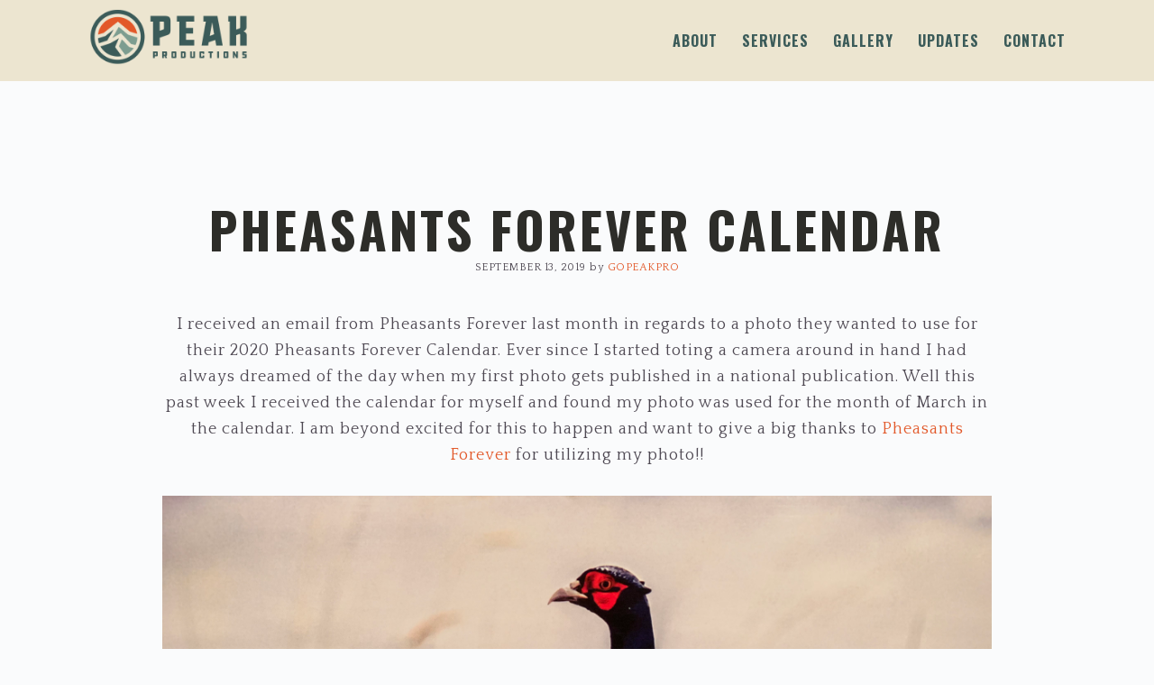

--- FILE ---
content_type: text/html; charset=UTF-8
request_url: https://www.gopeakpro.com/2019/09/13/pheasants-forever-calendar/
body_size: 12851
content:
<!DOCTYPE html>
<html lang="en-US">
<head >
<meta charset="UTF-8" />
<meta name="description" content="Pheasants Forever uses Peak Productions photo for the month of March in 2020 Calendar." />
<meta name="keywords" content="tanner Cherney, peak productions, peak productions llc, tanner Cherney peak productions, pheasants forever, pheasants forever calendar, upland game, wildlife photography, North Dakota outdoors, travel blogger, outdoors, adventure photographer" />
		<meta name="robots" content="noodp,noydir" />
		<meta name="viewport" content="width=device-width, initial-scale=1" />
<title>Pheasants Forever uses Peak Productions photo for the month of March in 2020 Calendar.</title>
<meta name='robots' content='max-image-preview:large' />
<link rel='dns-prefetch' href='//fonts.googleapis.com' />
<link rel='dns-prefetch' href='//maxcdn.bootstrapcdn.com' />
<link rel="alternate" type="application/rss+xml" title="Peak Productions LLC &raquo; Feed" href="https://www.gopeakpro.com/feed/" />
<link rel="alternate" type="application/rss+xml" title="Peak Productions LLC &raquo; Comments Feed" href="https://www.gopeakpro.com/comments/feed/" />
<link rel="alternate" title="oEmbed (JSON)" type="application/json+oembed" href="https://www.gopeakpro.com/wp-json/oembed/1.0/embed?url=https%3A%2F%2Fwww.gopeakpro.com%2F2019%2F09%2F13%2Fpheasants-forever-calendar%2F" />
<link rel="alternate" title="oEmbed (XML)" type="text/xml+oembed" href="https://www.gopeakpro.com/wp-json/oembed/1.0/embed?url=https%3A%2F%2Fwww.gopeakpro.com%2F2019%2F09%2F13%2Fpheasants-forever-calendar%2F&#038;format=xml" />
<link rel="canonical" href="https://www.gopeakpro.com/2019/09/13/pheasants-forever-calendar/" />
<style id='wp-img-auto-sizes-contain-inline-css' type='text/css'>
img:is([sizes=auto i],[sizes^="auto," i]){contain-intrinsic-size:3000px 1500px}
/*# sourceURL=wp-img-auto-sizes-contain-inline-css */
</style>
<link rel='stylesheet' id='imagely-beckstead-css' href='https://www.gopeakpro.com/wp-content/themes/imagely-beckstead/style.css?ver=1.0.8' type='text/css' media='all' />
<style id='imagely-beckstead-inline-css' type='text/css'>

			.front-page-3 {background: url("http://www.gopeakpro.com/wp-content/uploads/2019/04/gopeakpro-grandcanyon-home.jpg") no-repeat scroll center; background-size: cover;}
			.front-page-3 .widget {border: none;}
			.front-page-5 {background: url("https://www.gopeakpro.com/wp-content/themes/imagely-beckstead/images/front-page-5.jpg") no-repeat scroll center; background-size: cover; }
			.front-page-7 {background: url("https://www.gopeakpro.com/wp-content/themes/imagely-beckstead/images/front-page-7.jpg") no-repeat scroll center; background-size: cover; }
			.front-page-9 {background: url("https://www.gopeakpro.com/wp-content/themes/imagely-beckstead/images/front-page-9.jpg") no-repeat scroll center; background-size: cover; }
		.site-header {background-color:  #ece5d0; border-bottom: none; }
		@media screen and (min-width:1024px) {
			.nav-primary {background-color:  #ece5d0;}
		}
		.nav-primary .genesis-nav-menu a {color:  #3b5b59;}
		.nav-primary .genesis-nav-menu a:hover, 
		.nav-primary .genesis-nav-menu a:active {color:  #e25829;}
		@media screen and (min-width:1024px) {
			.genesis-nav-menu .sub-menu {background-color:  #3e5d58;}
			.genesis-nav-menu .sub-menu a {border-color: #3e5d58;}
			.genesis-nav-menu > li > ul::before {border-bottom-color: #3e5d58;}
		}
		.nav-primary .genesis-nav-menu .sub-menu a,
		.site-header.transparent .nav-primary .genesis-nav-menu .sub-menu a {color:  #ffffff;}
		.nav-primary .genesis-nav-menu .sub-menu a:hover, 
		.nav-primary .genesis-nav-menu .sub-menu a:active,
		.site-header.transparent .nav-primary .genesis-nav-menu .sub-menu a:hover,
		.site-header.transparent .nav-primary .genesis-nav-menu .sub-menu a:active {color:  #e25829;}
		@media only screen and (max-width: 1024px) {
			.site-header,
			.site-header.transparent,
			.nav-primary,
			.nav-primary .genesis-nav-menu .sub-menu,
			.nav-primary .responsive-menu, 
			.nav-primary .responsive-menu .sub-menu {background-color:  #ece5d0;}
		}
		@media only screen and (max-width: 1024px) {
			.nav-primary .genesis-nav-menu a,
			.nav-primary .genesis-nav-menu .sub-menu a,
			.nav-primary .responsive-men a,
			.nav-primary .current-menu-item > a
			.site-header.transparent .nav-primary .genesis-nav-menu a,
			.site-header.transparent .nav-primary .genesis-nav-menu .sub-menu a,
			.site-header.transparent .responsive-menu a,
			.site-header.transparent .responsive-menu .sub-menu a,
			.responsive-menu-icon::before,
			.nav-primary .responsive-menu .menu-item-has-children::before {color:  #3b5b59;}
		}
		a,
		.author-box a,
		.archive-description a,
		.sidebar a {color:  #e25829;}
		a:hover, 
		a:focus,
		.author-box a:hover,
		.author-box a:focus,
		.archive-description a:hover,
		.archive-description a:focus,
		.sidebar a:hover,
		.sidebar a:focus {color:  #3b5b59;}
		.footer-widgets, 
		.site-footer {background-color:  #3e5d58;}
		button,
		input[type="button"],
		input[type="reset"],
		input[type="submit"],
		.button,
		.content .widget .textwidget a.button,
		.entry-content a.button,
		.entry-content a.more-link,
		.footer-widgets button,
		.footer-widgets input[type="button"],
		.footer-widgets input[type="reset"],
		.footer-widgets input[type="submit"],
		.footer-widgets .button,
		.footer-widgets .entry-content a.more-link,
		.content .front-page-1 .widget a.button,
		.content .front-page-1 .widget .textwidget a.button,
		.front-page-1 button,
		.front-page-1 input[type="button"],
		.front-page-1 input[type="reset"],
		.front-page-1 input[type="submit"],
		.front-page-1 .entry-content a.button,
		.front-page-1 .entry-content a.more-link,
		.nav-primary li.highlight > a,
		.archive-pagination li a:hover,
		.archive-pagination li a:focus,
		.front-page .content .fa {background-color:  #e25829;}
		button:hover,
		button:focus,
		input:hover[type="button"],
		input:focus[type="button"],
		input:hover[type="reset"],
		input:focus[type="reset"],
		input:hover[type="submit"],
		input:focus[type="submit"],
		.button:hover,
		.button:focus,
		.content .widget .textwidget a.button:hover,
		.content .widget .textwidget a.button:focus,
		.entry-content a.button:hover,
		.entry-content a.button:focus,
		.entry-content a.more-link:hover,
		.entry-content a.more-link:focus,
		.footer-widgets button:hover,
		.footer-widgets button:focus,
		.footer-widgets input:hover[type="button"],
		.footer-widgets input:focus[type="button"],
		.footer-widgets input:hover[type="reset"],
		.footer-widgets input:focus[type="reset"],
		.footer-widgets input:hover[type="submit"],
		.footer-widgets input:focus[type="submit"],
		.footer-widgets .button:hover,
		.footer-widgets .button:focus,
		.footer-widgets .entry-content a.more-link:hover,
		.footer-widgets .entry-content a.more-link:focus,
		.content .front-page-1 .widget a.button:hover,
		.content .front-page-1 .widget a.button:focus,
		.content .front-page-1 .widget .textwidget a.button:hover,
		.content .front-page-1 .widget .textwidget a.button:focus,
		.front-page-1 button:hover,
		.front-page-1 button:focus,
		.front-page-1 input:hover[type="button"],
		.front-page-1 input:focus[type="button"],
		.front-page-1 input:hover[type="reset"],
		.front-page-1 input:focus[type="reset"],
		.front-page-1 input:hover[type="submit"],
		.front-page-1 input:focus[type="submit"],
		.front-page-1 .entry-content a.button:hover,
		.front-page-1 .entry-content a.button:focus,
		.front-page-1 .entry-content a.more-link:hover,
		.front-page-1 .entry-content a.more-link:focus,
		.nav-primary li.highlight > a:hover,
		.nav-primary li.highlight > a:focus,
		.archive-pagination li a,
		.archive-pagination .active a {background-color:  #e2420d;}
/*# sourceURL=imagely-beckstead-inline-css */
</style>
<link rel='stylesheet' id='fontawesome_v4_shim_style-css' href='https://www.gopeakpro.com/wp-content/plugins/nextgen-gallery/static/FontAwesome/css/v4-shims.min.css?ver=6.9' type='text/css' media='all' />
<link rel='stylesheet' id='fontawesome-css' href='https://www.gopeakpro.com/wp-content/plugins/nextgen-gallery/static/FontAwesome/css/all.min.css?ver=6.9' type='text/css' media='all' />
<style id='wp-emoji-styles-inline-css' type='text/css'>

	img.wp-smiley, img.emoji {
		display: inline !important;
		border: none !important;
		box-shadow: none !important;
		height: 1em !important;
		width: 1em !important;
		margin: 0 0.07em !important;
		vertical-align: -0.1em !important;
		background: none !important;
		padding: 0 !important;
	}
/*# sourceURL=wp-emoji-styles-inline-css */
</style>
<style id='wp-block-library-inline-css' type='text/css'>
:root{--wp-block-synced-color:#7a00df;--wp-block-synced-color--rgb:122,0,223;--wp-bound-block-color:var(--wp-block-synced-color);--wp-editor-canvas-background:#ddd;--wp-admin-theme-color:#007cba;--wp-admin-theme-color--rgb:0,124,186;--wp-admin-theme-color-darker-10:#006ba1;--wp-admin-theme-color-darker-10--rgb:0,107,160.5;--wp-admin-theme-color-darker-20:#005a87;--wp-admin-theme-color-darker-20--rgb:0,90,135;--wp-admin-border-width-focus:2px}@media (min-resolution:192dpi){:root{--wp-admin-border-width-focus:1.5px}}.wp-element-button{cursor:pointer}:root .has-very-light-gray-background-color{background-color:#eee}:root .has-very-dark-gray-background-color{background-color:#313131}:root .has-very-light-gray-color{color:#eee}:root .has-very-dark-gray-color{color:#313131}:root .has-vivid-green-cyan-to-vivid-cyan-blue-gradient-background{background:linear-gradient(135deg,#00d084,#0693e3)}:root .has-purple-crush-gradient-background{background:linear-gradient(135deg,#34e2e4,#4721fb 50%,#ab1dfe)}:root .has-hazy-dawn-gradient-background{background:linear-gradient(135deg,#faaca8,#dad0ec)}:root .has-subdued-olive-gradient-background{background:linear-gradient(135deg,#fafae1,#67a671)}:root .has-atomic-cream-gradient-background{background:linear-gradient(135deg,#fdd79a,#004a59)}:root .has-nightshade-gradient-background{background:linear-gradient(135deg,#330968,#31cdcf)}:root .has-midnight-gradient-background{background:linear-gradient(135deg,#020381,#2874fc)}:root{--wp--preset--font-size--normal:16px;--wp--preset--font-size--huge:42px}.has-regular-font-size{font-size:1em}.has-larger-font-size{font-size:2.625em}.has-normal-font-size{font-size:var(--wp--preset--font-size--normal)}.has-huge-font-size{font-size:var(--wp--preset--font-size--huge)}.has-text-align-center{text-align:center}.has-text-align-left{text-align:left}.has-text-align-right{text-align:right}.has-fit-text{white-space:nowrap!important}#end-resizable-editor-section{display:none}.aligncenter{clear:both}.items-justified-left{justify-content:flex-start}.items-justified-center{justify-content:center}.items-justified-right{justify-content:flex-end}.items-justified-space-between{justify-content:space-between}.screen-reader-text{border:0;clip-path:inset(50%);height:1px;margin:-1px;overflow:hidden;padding:0;position:absolute;width:1px;word-wrap:normal!important}.screen-reader-text:focus{background-color:#ddd;clip-path:none;color:#444;display:block;font-size:1em;height:auto;left:5px;line-height:normal;padding:15px 23px 14px;text-decoration:none;top:5px;width:auto;z-index:100000}html :where(.has-border-color){border-style:solid}html :where([style*=border-top-color]){border-top-style:solid}html :where([style*=border-right-color]){border-right-style:solid}html :where([style*=border-bottom-color]){border-bottom-style:solid}html :where([style*=border-left-color]){border-left-style:solid}html :where([style*=border-width]){border-style:solid}html :where([style*=border-top-width]){border-top-style:solid}html :where([style*=border-right-width]){border-right-style:solid}html :where([style*=border-bottom-width]){border-bottom-style:solid}html :where([style*=border-left-width]){border-left-style:solid}html :where(img[class*=wp-image-]){height:auto;max-width:100%}:where(figure){margin:0 0 1em}html :where(.is-position-sticky){--wp-admin--admin-bar--position-offset:var(--wp-admin--admin-bar--height,0px)}@media screen and (max-width:600px){html :where(.is-position-sticky){--wp-admin--admin-bar--position-offset:0px}}

/*# sourceURL=wp-block-library-inline-css */
</style>
<style id='classic-theme-styles-inline-css' type='text/css'>
/*! This file is auto-generated */
.wp-block-button__link{color:#fff;background-color:#32373c;border-radius:9999px;box-shadow:none;text-decoration:none;padding:calc(.667em + 2px) calc(1.333em + 2px);font-size:1.125em}.wp-block-file__button{background:#32373c;color:#fff;text-decoration:none}
/*# sourceURL=/wp-includes/css/classic-themes.min.css */
</style>
<link rel='stylesheet' id='photocrati-image_protection-css-css' href='https://www.gopeakpro.com/wp-content/plugins/nextgen-gallery-pro/modules/image_protection/static/custom.css?ver=6.9' type='text/css' media='all' />
<link rel='stylesheet' id='google-fonts-css' href='//fonts.googleapis.com/css?family=Quattrocento%3A400%2C700%7COswald%3A300%2C400%2C700&#038;ver=1.0.8' type='text/css' media='all' />
<link rel='stylesheet' id='font-awesome-css' href='//maxcdn.bootstrapcdn.com/font-awesome/latest/css/font-awesome.min.css?ver=6.9' type='text/css' media='all' />
<link rel='stylesheet' id='simple-social-icons-font-css' href='https://www.gopeakpro.com/wp-content/plugins/simple-social-icons/css/style.css?ver=3.0.2' type='text/css' media='all' />
<script type="text/javascript" src="https://www.gopeakpro.com/wp-content/plugins/nextgen-gallery/static/FontAwesome/js/v4-shims.min.js?ver=5.3.1" id="fontawesome_v4_shim-js"></script>
<script type="text/javascript" defer crossorigin="anonymous" data-auto-replace-svg="false" data-keep-original-source="false" data-search-pseudo-elements src="https://www.gopeakpro.com/wp-content/plugins/nextgen-gallery/static/FontAwesome/js/all.min.js?ver=5.3.1" id="fontawesome-js"></script>
<script type="text/javascript" src="https://www.gopeakpro.com/wp-includes/js/jquery/jquery.min.js?ver=3.7.1" id="jquery-core-js"></script>
<script type="text/javascript" src="https://www.gopeakpro.com/wp-includes/js/jquery/jquery-migrate.min.js?ver=3.4.1" id="jquery-migrate-js"></script>
<script type="text/javascript" id="photocrati_ajax-js-extra">
/* <![CDATA[ */
var photocrati_ajax = {"url":"https://www.gopeakpro.com/index.php?photocrati_ajax=1","rest_url":"https://www.gopeakpro.com/wp-json/","wp_home_url":"https://www.gopeakpro.com","wp_site_url":"https://www.gopeakpro.com","wp_root_url":"https://www.gopeakpro.com","wp_plugins_url":"https://www.gopeakpro.com/wp-content/plugins","wp_content_url":"https://www.gopeakpro.com/wp-content","wp_includes_url":"https://www.gopeakpro.com/wp-includes/","ngg_param_slug":"nggallery","rest_nonce":"345cb4a0b3"};
//# sourceURL=photocrati_ajax-js-extra
/* ]]> */
</script>
<script type="text/javascript" src="https://www.gopeakpro.com/wp-content/plugins/nextgen-gallery/static/Legacy/ajax.min.js?ver=4.0.2" id="photocrati_ajax-js"></script>
<script type="text/javascript" src="https://www.gopeakpro.com/wp-includes/js/underscore.min.js?ver=1.13.7" id="underscore-js"></script>
<script type="text/javascript" src="https://www.gopeakpro.com/wp-includes/js/backbone.min.js?ver=1.6.0" id="backbone-js"></script>
<script type="text/javascript" src="https://www.gopeakpro.com/wp-content/plugins/nextgen-gallery-pro/modules/ecommerce/static/sprintf.js?ver=6.9" id="sprintf-js"></script>
<script type="text/javascript" id="ngg_pro_cart-js-extra">
/* <![CDATA[ */
var Ngg_Pro_Cart_Settings = {"currency_format":"\u003Ci class='fa fa-usd'\u003E\u003C/i\u003E%.2f","checkout_url":"https://www.gopeakpro.com/shopping-cart/","use_cookies":"true"};
//# sourceURL=ngg_pro_cart-js-extra
/* ]]> */
</script>
<script type="text/javascript" src="https://www.gopeakpro.com/wp-content/plugins/nextgen-gallery-pro/modules/ecommerce/static/cart.js?ver=6.9" id="ngg_pro_cart-js"></script>
<script type="text/javascript" src="https://www.gopeakpro.com/wp-content/plugins/nextgen-gallery-pro/modules/image_protection/static/pressure.js?ver=6.9" id="pressure-js"></script>
<script type="text/javascript" id="photocrati-image_protection-js-js-extra">
/* <![CDATA[ */
var photocrati_image_protection_global = {"enabled":"1"};
//# sourceURL=photocrati-image_protection-js-js-extra
/* ]]> */
</script>
<script type="text/javascript" src="https://www.gopeakpro.com/wp-content/plugins/nextgen-gallery-pro/modules/image_protection/static/custom.js?ver=6.9" id="photocrati-image_protection-js-js"></script>
<link rel="https://api.w.org/" href="https://www.gopeakpro.com/wp-json/" /><link rel="alternate" title="JSON" type="application/json" href="https://www.gopeakpro.com/wp-json/wp/v2/posts/356" /><link rel="EditURI" type="application/rsd+xml" title="RSD" href="https://www.gopeakpro.com/xmlrpc.php?rsd" />
<link rel="icon" href="https://www.gopeakpro.com/wp-content/themes/imagely-beckstead/images/favicon.ico" />
<link rel="pingback" href="https://www.gopeakpro.com/xmlrpc.php" />
<script id="mcjs">!function(c,h,i,m,p){m=c.createElement(h),p=c.getElementsByTagName(h)[0],m.async=1,m.src=i,p.parentNode.insertBefore(m,p)}(document,"script","https://chimpstatic.com/mcjs-connected/js/users/900030db797896213937f335b/60c046ad1c2398b87ec4dd932.js");</script>

<!-- Global site tag (gtag.js) - Google Analytics -->
<script async src="https://www.googletagmanager.com/gtag/js?id=UA-141676601-1"></script>
<script>
  window.dataLayer = window.dataLayer || [];
  function gtag(){dataLayer.push(arguments);}
  gtag('js', new Date());

  gtag('config', 'UA-141676601-1');
</script><style type="text/css">.site-title a { background: url(https://www.gopeakpro.com/wp-content/uploads/2019/04/peak-productions-photography-logo.png) no-repeat !important; }</style>
		<style type="text/css" id="wp-custom-css">
			.header-image .site-title > a { margin:10px 0;}


.site-header.transparent {
	    
	background-color:rgba(236,229,208,.9);
}

.imagely-featured-image .content > .entry .entry-header {
    height: 600px;
    margin-top: 0px; 
}

.entry-title {
	font-size: 5.6rem;
}

.site-header {
    line-height: 70px;
}

.front-page-2 .widget-area {
	padding:60px 60px;
}

.site-header.transparent .genesis-nav-menu a {
    color: #4d5d58;
}

.genesis-nav-menu > li > a {
    font-size: 13px;
    font-size: 1.6rem;
    font-weight: 600;
}

.galleria-info-description {
    opacity: 0;
    height: 0;
}

.galleria-info-title {
	padding-top:10px;
}		</style>
		<style id='wp-block-paragraph-inline-css' type='text/css'>
.is-small-text{font-size:.875em}.is-regular-text{font-size:1em}.is-large-text{font-size:2.25em}.is-larger-text{font-size:3em}.has-drop-cap:not(:focus):first-letter{float:left;font-size:8.4em;font-style:normal;font-weight:100;line-height:.68;margin:.05em .1em 0 0;text-transform:uppercase}body.rtl .has-drop-cap:not(:focus):first-letter{float:none;margin-left:.1em}p.has-drop-cap.has-background{overflow:hidden}:root :where(p.has-background){padding:1.25em 2.375em}:where(p.has-text-color:not(.has-link-color)) a{color:inherit}p.has-text-align-left[style*="writing-mode:vertical-lr"],p.has-text-align-right[style*="writing-mode:vertical-rl"]{rotate:180deg}
/*# sourceURL=https://www.gopeakpro.com/wp-includes/blocks/paragraph/style.min.css */
</style>
<style id='wp-block-image-inline-css' type='text/css'>
.wp-block-image>a,.wp-block-image>figure>a{display:inline-block}.wp-block-image img{box-sizing:border-box;height:auto;max-width:100%;vertical-align:bottom}@media not (prefers-reduced-motion){.wp-block-image img.hide{visibility:hidden}.wp-block-image img.show{animation:show-content-image .4s}}.wp-block-image[style*=border-radius] img,.wp-block-image[style*=border-radius]>a{border-radius:inherit}.wp-block-image.has-custom-border img{box-sizing:border-box}.wp-block-image.aligncenter{text-align:center}.wp-block-image.alignfull>a,.wp-block-image.alignwide>a{width:100%}.wp-block-image.alignfull img,.wp-block-image.alignwide img{height:auto;width:100%}.wp-block-image .aligncenter,.wp-block-image .alignleft,.wp-block-image .alignright,.wp-block-image.aligncenter,.wp-block-image.alignleft,.wp-block-image.alignright{display:table}.wp-block-image .aligncenter>figcaption,.wp-block-image .alignleft>figcaption,.wp-block-image .alignright>figcaption,.wp-block-image.aligncenter>figcaption,.wp-block-image.alignleft>figcaption,.wp-block-image.alignright>figcaption{caption-side:bottom;display:table-caption}.wp-block-image .alignleft{float:left;margin:.5em 1em .5em 0}.wp-block-image .alignright{float:right;margin:.5em 0 .5em 1em}.wp-block-image .aligncenter{margin-left:auto;margin-right:auto}.wp-block-image :where(figcaption){margin-bottom:1em;margin-top:.5em}.wp-block-image.is-style-circle-mask img{border-radius:9999px}@supports ((-webkit-mask-image:none) or (mask-image:none)) or (-webkit-mask-image:none){.wp-block-image.is-style-circle-mask img{border-radius:0;-webkit-mask-image:url('data:image/svg+xml;utf8,<svg viewBox="0 0 100 100" xmlns="http://www.w3.org/2000/svg"><circle cx="50" cy="50" r="50"/></svg>');mask-image:url('data:image/svg+xml;utf8,<svg viewBox="0 0 100 100" xmlns="http://www.w3.org/2000/svg"><circle cx="50" cy="50" r="50"/></svg>');mask-mode:alpha;-webkit-mask-position:center;mask-position:center;-webkit-mask-repeat:no-repeat;mask-repeat:no-repeat;-webkit-mask-size:contain;mask-size:contain}}:root :where(.wp-block-image.is-style-rounded img,.wp-block-image .is-style-rounded img){border-radius:9999px}.wp-block-image figure{margin:0}.wp-lightbox-container{display:flex;flex-direction:column;position:relative}.wp-lightbox-container img{cursor:zoom-in}.wp-lightbox-container img:hover+button{opacity:1}.wp-lightbox-container button{align-items:center;backdrop-filter:blur(16px) saturate(180%);background-color:#5a5a5a40;border:none;border-radius:4px;cursor:zoom-in;display:flex;height:20px;justify-content:center;opacity:0;padding:0;position:absolute;right:16px;text-align:center;top:16px;width:20px;z-index:100}@media not (prefers-reduced-motion){.wp-lightbox-container button{transition:opacity .2s ease}}.wp-lightbox-container button:focus-visible{outline:3px auto #5a5a5a40;outline:3px auto -webkit-focus-ring-color;outline-offset:3px}.wp-lightbox-container button:hover{cursor:pointer;opacity:1}.wp-lightbox-container button:focus{opacity:1}.wp-lightbox-container button:focus,.wp-lightbox-container button:hover,.wp-lightbox-container button:not(:hover):not(:active):not(.has-background){background-color:#5a5a5a40;border:none}.wp-lightbox-overlay{box-sizing:border-box;cursor:zoom-out;height:100vh;left:0;overflow:hidden;position:fixed;top:0;visibility:hidden;width:100%;z-index:100000}.wp-lightbox-overlay .close-button{align-items:center;cursor:pointer;display:flex;justify-content:center;min-height:40px;min-width:40px;padding:0;position:absolute;right:calc(env(safe-area-inset-right) + 16px);top:calc(env(safe-area-inset-top) + 16px);z-index:5000000}.wp-lightbox-overlay .close-button:focus,.wp-lightbox-overlay .close-button:hover,.wp-lightbox-overlay .close-button:not(:hover):not(:active):not(.has-background){background:none;border:none}.wp-lightbox-overlay .lightbox-image-container{height:var(--wp--lightbox-container-height);left:50%;overflow:hidden;position:absolute;top:50%;transform:translate(-50%,-50%);transform-origin:top left;width:var(--wp--lightbox-container-width);z-index:9999999999}.wp-lightbox-overlay .wp-block-image{align-items:center;box-sizing:border-box;display:flex;height:100%;justify-content:center;margin:0;position:relative;transform-origin:0 0;width:100%;z-index:3000000}.wp-lightbox-overlay .wp-block-image img{height:var(--wp--lightbox-image-height);min-height:var(--wp--lightbox-image-height);min-width:var(--wp--lightbox-image-width);width:var(--wp--lightbox-image-width)}.wp-lightbox-overlay .wp-block-image figcaption{display:none}.wp-lightbox-overlay button{background:none;border:none}.wp-lightbox-overlay .scrim{background-color:#fff;height:100%;opacity:.9;position:absolute;width:100%;z-index:2000000}.wp-lightbox-overlay.active{visibility:visible}@media not (prefers-reduced-motion){.wp-lightbox-overlay.active{animation:turn-on-visibility .25s both}.wp-lightbox-overlay.active img{animation:turn-on-visibility .35s both}.wp-lightbox-overlay.show-closing-animation:not(.active){animation:turn-off-visibility .35s both}.wp-lightbox-overlay.show-closing-animation:not(.active) img{animation:turn-off-visibility .25s both}.wp-lightbox-overlay.zoom.active{animation:none;opacity:1;visibility:visible}.wp-lightbox-overlay.zoom.active .lightbox-image-container{animation:lightbox-zoom-in .4s}.wp-lightbox-overlay.zoom.active .lightbox-image-container img{animation:none}.wp-lightbox-overlay.zoom.active .scrim{animation:turn-on-visibility .4s forwards}.wp-lightbox-overlay.zoom.show-closing-animation:not(.active){animation:none}.wp-lightbox-overlay.zoom.show-closing-animation:not(.active) .lightbox-image-container{animation:lightbox-zoom-out .4s}.wp-lightbox-overlay.zoom.show-closing-animation:not(.active) .lightbox-image-container img{animation:none}.wp-lightbox-overlay.zoom.show-closing-animation:not(.active) .scrim{animation:turn-off-visibility .4s forwards}}@keyframes show-content-image{0%{visibility:hidden}99%{visibility:hidden}to{visibility:visible}}@keyframes turn-on-visibility{0%{opacity:0}to{opacity:1}}@keyframes turn-off-visibility{0%{opacity:1;visibility:visible}99%{opacity:0;visibility:visible}to{opacity:0;visibility:hidden}}@keyframes lightbox-zoom-in{0%{transform:translate(calc((-100vw + var(--wp--lightbox-scrollbar-width))/2 + var(--wp--lightbox-initial-left-position)),calc(-50vh + var(--wp--lightbox-initial-top-position))) scale(var(--wp--lightbox-scale))}to{transform:translate(-50%,-50%) scale(1)}}@keyframes lightbox-zoom-out{0%{transform:translate(-50%,-50%) scale(1);visibility:visible}99%{visibility:visible}to{transform:translate(calc((-100vw + var(--wp--lightbox-scrollbar-width))/2 + var(--wp--lightbox-initial-left-position)),calc(-50vh + var(--wp--lightbox-initial-top-position))) scale(var(--wp--lightbox-scale));visibility:hidden}}
/*# sourceURL=https://www.gopeakpro.com/wp-includes/blocks/image/style.min.css */
</style>
<style id='global-styles-inline-css' type='text/css'>
:root{--wp--preset--aspect-ratio--square: 1;--wp--preset--aspect-ratio--4-3: 4/3;--wp--preset--aspect-ratio--3-4: 3/4;--wp--preset--aspect-ratio--3-2: 3/2;--wp--preset--aspect-ratio--2-3: 2/3;--wp--preset--aspect-ratio--16-9: 16/9;--wp--preset--aspect-ratio--9-16: 9/16;--wp--preset--color--black: #000000;--wp--preset--color--cyan-bluish-gray: #abb8c3;--wp--preset--color--white: #ffffff;--wp--preset--color--pale-pink: #f78da7;--wp--preset--color--vivid-red: #cf2e2e;--wp--preset--color--luminous-vivid-orange: #ff6900;--wp--preset--color--luminous-vivid-amber: #fcb900;--wp--preset--color--light-green-cyan: #7bdcb5;--wp--preset--color--vivid-green-cyan: #00d084;--wp--preset--color--pale-cyan-blue: #8ed1fc;--wp--preset--color--vivid-cyan-blue: #0693e3;--wp--preset--color--vivid-purple: #9b51e0;--wp--preset--gradient--vivid-cyan-blue-to-vivid-purple: linear-gradient(135deg,rgb(6,147,227) 0%,rgb(155,81,224) 100%);--wp--preset--gradient--light-green-cyan-to-vivid-green-cyan: linear-gradient(135deg,rgb(122,220,180) 0%,rgb(0,208,130) 100%);--wp--preset--gradient--luminous-vivid-amber-to-luminous-vivid-orange: linear-gradient(135deg,rgb(252,185,0) 0%,rgb(255,105,0) 100%);--wp--preset--gradient--luminous-vivid-orange-to-vivid-red: linear-gradient(135deg,rgb(255,105,0) 0%,rgb(207,46,46) 100%);--wp--preset--gradient--very-light-gray-to-cyan-bluish-gray: linear-gradient(135deg,rgb(238,238,238) 0%,rgb(169,184,195) 100%);--wp--preset--gradient--cool-to-warm-spectrum: linear-gradient(135deg,rgb(74,234,220) 0%,rgb(151,120,209) 20%,rgb(207,42,186) 40%,rgb(238,44,130) 60%,rgb(251,105,98) 80%,rgb(254,248,76) 100%);--wp--preset--gradient--blush-light-purple: linear-gradient(135deg,rgb(255,206,236) 0%,rgb(152,150,240) 100%);--wp--preset--gradient--blush-bordeaux: linear-gradient(135deg,rgb(254,205,165) 0%,rgb(254,45,45) 50%,rgb(107,0,62) 100%);--wp--preset--gradient--luminous-dusk: linear-gradient(135deg,rgb(255,203,112) 0%,rgb(199,81,192) 50%,rgb(65,88,208) 100%);--wp--preset--gradient--pale-ocean: linear-gradient(135deg,rgb(255,245,203) 0%,rgb(182,227,212) 50%,rgb(51,167,181) 100%);--wp--preset--gradient--electric-grass: linear-gradient(135deg,rgb(202,248,128) 0%,rgb(113,206,126) 100%);--wp--preset--gradient--midnight: linear-gradient(135deg,rgb(2,3,129) 0%,rgb(40,116,252) 100%);--wp--preset--font-size--small: 13px;--wp--preset--font-size--medium: 20px;--wp--preset--font-size--large: 36px;--wp--preset--font-size--x-large: 42px;--wp--preset--spacing--20: 0.44rem;--wp--preset--spacing--30: 0.67rem;--wp--preset--spacing--40: 1rem;--wp--preset--spacing--50: 1.5rem;--wp--preset--spacing--60: 2.25rem;--wp--preset--spacing--70: 3.38rem;--wp--preset--spacing--80: 5.06rem;--wp--preset--shadow--natural: 6px 6px 9px rgba(0, 0, 0, 0.2);--wp--preset--shadow--deep: 12px 12px 50px rgba(0, 0, 0, 0.4);--wp--preset--shadow--sharp: 6px 6px 0px rgba(0, 0, 0, 0.2);--wp--preset--shadow--outlined: 6px 6px 0px -3px rgb(255, 255, 255), 6px 6px rgb(0, 0, 0);--wp--preset--shadow--crisp: 6px 6px 0px rgb(0, 0, 0);}:where(.is-layout-flex){gap: 0.5em;}:where(.is-layout-grid){gap: 0.5em;}body .is-layout-flex{display: flex;}.is-layout-flex{flex-wrap: wrap;align-items: center;}.is-layout-flex > :is(*, div){margin: 0;}body .is-layout-grid{display: grid;}.is-layout-grid > :is(*, div){margin: 0;}:where(.wp-block-columns.is-layout-flex){gap: 2em;}:where(.wp-block-columns.is-layout-grid){gap: 2em;}:where(.wp-block-post-template.is-layout-flex){gap: 1.25em;}:where(.wp-block-post-template.is-layout-grid){gap: 1.25em;}.has-black-color{color: var(--wp--preset--color--black) !important;}.has-cyan-bluish-gray-color{color: var(--wp--preset--color--cyan-bluish-gray) !important;}.has-white-color{color: var(--wp--preset--color--white) !important;}.has-pale-pink-color{color: var(--wp--preset--color--pale-pink) !important;}.has-vivid-red-color{color: var(--wp--preset--color--vivid-red) !important;}.has-luminous-vivid-orange-color{color: var(--wp--preset--color--luminous-vivid-orange) !important;}.has-luminous-vivid-amber-color{color: var(--wp--preset--color--luminous-vivid-amber) !important;}.has-light-green-cyan-color{color: var(--wp--preset--color--light-green-cyan) !important;}.has-vivid-green-cyan-color{color: var(--wp--preset--color--vivid-green-cyan) !important;}.has-pale-cyan-blue-color{color: var(--wp--preset--color--pale-cyan-blue) !important;}.has-vivid-cyan-blue-color{color: var(--wp--preset--color--vivid-cyan-blue) !important;}.has-vivid-purple-color{color: var(--wp--preset--color--vivid-purple) !important;}.has-black-background-color{background-color: var(--wp--preset--color--black) !important;}.has-cyan-bluish-gray-background-color{background-color: var(--wp--preset--color--cyan-bluish-gray) !important;}.has-white-background-color{background-color: var(--wp--preset--color--white) !important;}.has-pale-pink-background-color{background-color: var(--wp--preset--color--pale-pink) !important;}.has-vivid-red-background-color{background-color: var(--wp--preset--color--vivid-red) !important;}.has-luminous-vivid-orange-background-color{background-color: var(--wp--preset--color--luminous-vivid-orange) !important;}.has-luminous-vivid-amber-background-color{background-color: var(--wp--preset--color--luminous-vivid-amber) !important;}.has-light-green-cyan-background-color{background-color: var(--wp--preset--color--light-green-cyan) !important;}.has-vivid-green-cyan-background-color{background-color: var(--wp--preset--color--vivid-green-cyan) !important;}.has-pale-cyan-blue-background-color{background-color: var(--wp--preset--color--pale-cyan-blue) !important;}.has-vivid-cyan-blue-background-color{background-color: var(--wp--preset--color--vivid-cyan-blue) !important;}.has-vivid-purple-background-color{background-color: var(--wp--preset--color--vivid-purple) !important;}.has-black-border-color{border-color: var(--wp--preset--color--black) !important;}.has-cyan-bluish-gray-border-color{border-color: var(--wp--preset--color--cyan-bluish-gray) !important;}.has-white-border-color{border-color: var(--wp--preset--color--white) !important;}.has-pale-pink-border-color{border-color: var(--wp--preset--color--pale-pink) !important;}.has-vivid-red-border-color{border-color: var(--wp--preset--color--vivid-red) !important;}.has-luminous-vivid-orange-border-color{border-color: var(--wp--preset--color--luminous-vivid-orange) !important;}.has-luminous-vivid-amber-border-color{border-color: var(--wp--preset--color--luminous-vivid-amber) !important;}.has-light-green-cyan-border-color{border-color: var(--wp--preset--color--light-green-cyan) !important;}.has-vivid-green-cyan-border-color{border-color: var(--wp--preset--color--vivid-green-cyan) !important;}.has-pale-cyan-blue-border-color{border-color: var(--wp--preset--color--pale-cyan-blue) !important;}.has-vivid-cyan-blue-border-color{border-color: var(--wp--preset--color--vivid-cyan-blue) !important;}.has-vivid-purple-border-color{border-color: var(--wp--preset--color--vivid-purple) !important;}.has-vivid-cyan-blue-to-vivid-purple-gradient-background{background: var(--wp--preset--gradient--vivid-cyan-blue-to-vivid-purple) !important;}.has-light-green-cyan-to-vivid-green-cyan-gradient-background{background: var(--wp--preset--gradient--light-green-cyan-to-vivid-green-cyan) !important;}.has-luminous-vivid-amber-to-luminous-vivid-orange-gradient-background{background: var(--wp--preset--gradient--luminous-vivid-amber-to-luminous-vivid-orange) !important;}.has-luminous-vivid-orange-to-vivid-red-gradient-background{background: var(--wp--preset--gradient--luminous-vivid-orange-to-vivid-red) !important;}.has-very-light-gray-to-cyan-bluish-gray-gradient-background{background: var(--wp--preset--gradient--very-light-gray-to-cyan-bluish-gray) !important;}.has-cool-to-warm-spectrum-gradient-background{background: var(--wp--preset--gradient--cool-to-warm-spectrum) !important;}.has-blush-light-purple-gradient-background{background: var(--wp--preset--gradient--blush-light-purple) !important;}.has-blush-bordeaux-gradient-background{background: var(--wp--preset--gradient--blush-bordeaux) !important;}.has-luminous-dusk-gradient-background{background: var(--wp--preset--gradient--luminous-dusk) !important;}.has-pale-ocean-gradient-background{background: var(--wp--preset--gradient--pale-ocean) !important;}.has-electric-grass-gradient-background{background: var(--wp--preset--gradient--electric-grass) !important;}.has-midnight-gradient-background{background: var(--wp--preset--gradient--midnight) !important;}.has-small-font-size{font-size: var(--wp--preset--font-size--small) !important;}.has-medium-font-size{font-size: var(--wp--preset--font-size--medium) !important;}.has-large-font-size{font-size: var(--wp--preset--font-size--large) !important;}.has-x-large-font-size{font-size: var(--wp--preset--font-size--x-large) !important;}
/*# sourceURL=global-styles-inline-css */
</style>
</head>
<body class="wp-singular post-template-default single single-post postid-356 single-format-standard wp-theme-genesis wp-child-theme-imagely-beckstead custom-header header-image header-full-width full-width-content" itemscope itemtype="https://schema.org/WebPage"><div class="site-container"><ul class="genesis-skip-link"><li><a href="#genesis-nav-primary" class="screen-reader-shortcut"> Skip to primary navigation</a></li><li><a href="#genesis-content" class="screen-reader-shortcut"> Skip to content</a></li><li><a href="#genesis-footer-widgets" class="screen-reader-shortcut"> Skip to footer</a></li></ul><header class="site-header" itemscope itemtype="https://schema.org/WPHeader"><div class="wrap"><div class="title-area"><p class="site-title" itemprop="headline"><a href="https://www.gopeakpro.com/">Peak Productions LLC</a></p><p class="site-description" itemprop="description">Outdoors photography and video production</p></div><nav class="nav-primary" aria-label="Main" itemscope itemtype="https://schema.org/SiteNavigationElement" id="genesis-nav-primary"><div class="wrap"><ul id="menu-dropdown-menu" class="menu genesis-nav-menu menu-primary"><li id="menu-item-112" class="menu-item menu-item-type-post_type menu-item-object-page menu-item-112"><a href="https://www.gopeakpro.com/about-peak-productions/" itemprop="url"><span itemprop="name">About</span></a></li>
<li id="menu-item-143" class="menu-item menu-item-type-post_type menu-item-object-page menu-item-143"><a href="https://www.gopeakpro.com/services/" itemprop="url"><span itemprop="name">Services</span></a></li>
<li id="menu-item-111" class="menu-item menu-item-type-post_type menu-item-object-page menu-item-has-children menu-item-111"><a href="https://www.gopeakpro.com/gallery/" itemprop="url"><span itemprop="name">Gallery</span></a>
<ul class="sub-menu">
	<li id="menu-item-127" class="menu-item menu-item-type-post_type menu-item-object-page menu-item-127"><a href="https://www.gopeakpro.com/gallery/hunting-photography/" itemprop="url"><span itemprop="name">Hunting Photography</span></a></li>
	<li id="menu-item-131" class="menu-item menu-item-type-post_type menu-item-object-page menu-item-131"><a href="https://www.gopeakpro.com/gallery/fishing-photography/" itemprop="url"><span itemprop="name">Fishing Photography</span></a></li>
	<li id="menu-item-116" class="menu-item menu-item-type-post_type menu-item-object-page menu-item-116"><a href="https://www.gopeakpro.com/gallery/wildlife-gallery/" itemprop="url"><span itemprop="name">Wildlife Photography</span></a></li>
	<li id="menu-item-123" class="menu-item menu-item-type-post_type menu-item-object-page menu-item-123"><a href="https://www.gopeakpro.com/gallery/landscape-photography/" itemprop="url"><span itemprop="name">Landscape Photography</span></a></li>
	<li id="menu-item-139" class="menu-item menu-item-type-post_type menu-item-object-page menu-item-139"><a href="https://www.gopeakpro.com/gallery/outdoor-recreation-photography/" itemprop="url"><span itemprop="name">Outdoor Recreation Photography</span></a></li>
</ul>
</li>
<li id="menu-item-176" class="menu-item menu-item-type-post_type menu-item-object-page current_page_parent menu-item-176"><a href="https://www.gopeakpro.com/updates/" itemprop="url"><span itemprop="name">Updates</span></a></li>
<li id="menu-item-151" class="menu-item menu-item-type-post_type menu-item-object-page menu-item-151"><a href="https://www.gopeakpro.com/contact/" itemprop="url"><span itemprop="name">Contact</span></a></li>
<li id="menu-item-206" class="nextgen-menu-cart-icon-auto menu-item menu-item-type-post_type menu-item-object-page nextgen-menu-item-cart menu-item-206"><a href="https://www.gopeakpro.com/shopping-cart/" itemprop="url"><span itemprop="name"><i class="fa fa-shopping-cart nextgen-menu-cart-icon nextgen-menu-cart-icon-icon_and_total_with_items" style="display:none"></i> <span class="nextgen-menu-cart-placeholder"></span></span></a></li>
</ul></div></nav></div></header><div class="site-inner"><div class="content-sidebar-wrap"><main class="content" id="genesis-content"><article class="post-356 post type-post status-publish format-standard has-post-thumbnail category-updates tag-adventure-photograhpy tag-blogger tag-canon tag-canon-photos tag-midwest tag-midwest-hunting tag-midwest-outdoors tag-north-dakota tag-north-dakota-hunting tag-north-dakota-outdoors tag-outdoor-photograhpy tag-outdoors tag-peak-productions tag-peak-productions-llc tag-pheasant-photo tag-pheasants tag-pheasants-forever tag-pheasants-forever-calendar tag-tanner-cherney tag-tanner-cherney-peak-productions tag-travel-blogger tag-upland-game tag-wildlife tag-wildlife-photography entry" itemscope itemtype="https://schema.org/CreativeWork"><header class="entry-header"><h1 class="entry-title" itemprop="headline">Pheasants Forever Calendar</h1>
<p class="entry-meta"><time class="entry-time" itemprop="datePublished" datetime="2019-09-13T14:42:33+00:00">September 13, 2019</time> by <span class="entry-author" itemprop="author" itemscope itemtype="https://schema.org/Person"><a href="https://www.gopeakpro.com/author/gopeakpro_fs27fn/" class="entry-author-link" itemprop="url" rel="author"><span class="entry-author-name" itemprop="name">GoPeakPro</span></a></span>  </p></header><div class="entry-content" itemprop="text">
<p style="text-align:center">I received an email from Pheasants Forever last month in regards to a photo they wanted to use for their 2020 Pheasants Forever Calendar. Ever since I started toting a camera around in hand I had always dreamed of the day when my first photo gets published in a national publication. Well this past week I received the calendar for myself and found my photo was used for the month of March in the calendar. I am beyond excited for this to happen and want to give a big thanks to <a rel="noreferrer noopener" aria-label="Pheasants Forever (opens in a new tab)" href="https://www.pheasantsforever.org" target="_blank">Pheasants Forever</a> for utilizing my photo!!</p>



<div class="wp-block-image"><figure class="aligncenter"><img decoding="async" width="4032" height="3024" src="http://www.gopeakpro.com/wp-content/uploads/2019/09/IMG_2312.jpg" alt="2020 Pheasant Forever Calendar Photo by Tanner Cherney of Peak Productions" class="wp-image-358" srcset="https://www.gopeakpro.com/wp-content/uploads/2019/09/IMG_2312.jpg 4032w, https://www.gopeakpro.com/wp-content/uploads/2019/09/IMG_2312-300x225.jpg 300w, https://www.gopeakpro.com/wp-content/uploads/2019/09/IMG_2312-768x576.jpg 768w, https://www.gopeakpro.com/wp-content/uploads/2019/09/IMG_2312-1024x768.jpg 1024w" sizes="(max-width: 4032px) 100vw, 4032px" /></figure></div>



<div class="wp-block-image"><figure class="aligncenter"><img decoding="async" width="225" height="300" src="http://www.gopeakpro.com/wp-content/uploads/2019/09/IMG_2318-225x300.jpg" alt="Tanner Cherney of Peak Productions holding the 2020 Pheasants Forever Calendar with his photo used for March." class="wp-image-359" srcset="https://www.gopeakpro.com/wp-content/uploads/2019/09/IMG_2318-225x300.jpg 225w, https://www.gopeakpro.com/wp-content/uploads/2019/09/IMG_2318-768x1024.jpg 768w" sizes="(max-width: 225px) 100vw, 225px" /></figure></div>
<!--<rdf:RDF xmlns:rdf="http://www.w3.org/1999/02/22-rdf-syntax-ns#"
			xmlns:dc="http://purl.org/dc/elements/1.1/"
			xmlns:trackback="http://madskills.com/public/xml/rss/module/trackback/">
		<rdf:Description rdf:about="https://www.gopeakpro.com/2019/09/13/pheasants-forever-calendar/"
    dc:identifier="https://www.gopeakpro.com/2019/09/13/pheasants-forever-calendar/"
    dc:title="Pheasants Forever Calendar"
    trackback:ping="https://www.gopeakpro.com/2019/09/13/pheasants-forever-calendar/trackback/" />
</rdf:RDF>-->
</div><footer class="entry-footer"><p class="entry-meta"><span class="entry-categories">Filed Under: <a href="https://www.gopeakpro.com/category/updates/" rel="category tag">Updates</a></span> <span class="entry-tags">Tagged With: <a href="https://www.gopeakpro.com/tag/adventure-photograhpy/" rel="tag">adventure photograhpy</a>, <a href="https://www.gopeakpro.com/tag/blogger/" rel="tag">blogger</a>, <a href="https://www.gopeakpro.com/tag/canon/" rel="tag">canon</a>, <a href="https://www.gopeakpro.com/tag/canon-photos/" rel="tag">canon photos</a>, <a href="https://www.gopeakpro.com/tag/midwest/" rel="tag">midwest</a>, <a href="https://www.gopeakpro.com/tag/midwest-hunting/" rel="tag">midwest hunting</a>, <a href="https://www.gopeakpro.com/tag/midwest-outdoors/" rel="tag">midwest outdoors</a>, <a href="https://www.gopeakpro.com/tag/north-dakota/" rel="tag">north dakota</a>, <a href="https://www.gopeakpro.com/tag/north-dakota-hunting/" rel="tag">North Dakota hunting</a>, <a href="https://www.gopeakpro.com/tag/north-dakota-outdoors/" rel="tag">North Dakota outdoors</a>, <a href="https://www.gopeakpro.com/tag/outdoor-photograhpy/" rel="tag">outdoor photograhpy</a>, <a href="https://www.gopeakpro.com/tag/outdoors/" rel="tag">outdoors</a>, <a href="https://www.gopeakpro.com/tag/peak-productions/" rel="tag">peak productions</a>, <a href="https://www.gopeakpro.com/tag/peak-productions-llc/" rel="tag">peak productions llc</a>, <a href="https://www.gopeakpro.com/tag/pheasant-photo/" rel="tag">pheasant photo</a>, <a href="https://www.gopeakpro.com/tag/pheasants/" rel="tag">pheasants</a>, <a href="https://www.gopeakpro.com/tag/pheasants-forever/" rel="tag">pheasants forever</a>, <a href="https://www.gopeakpro.com/tag/pheasants-forever-calendar/" rel="tag">pheasants forever calendar</a>, <a href="https://www.gopeakpro.com/tag/tanner-cherney/" rel="tag">tanner cherney</a>, <a href="https://www.gopeakpro.com/tag/tanner-cherney-peak-productions/" rel="tag">tanner Cherney peak productions</a>, <a href="https://www.gopeakpro.com/tag/travel-blogger/" rel="tag">travel blogger</a>, <a href="https://www.gopeakpro.com/tag/upland-game/" rel="tag">upland game</a>, <a href="https://www.gopeakpro.com/tag/wildlife/" rel="tag">wildlife</a>, <a href="https://www.gopeakpro.com/tag/wildlife-photography/" rel="tag">wildlife photography</a></span></p></footer></article><div class="after-entry widget-area"><section id="custom_html-2" class="widget_text widget widget_custom_html"><div class="widget_text widget-wrap"><h3 class="widgettitle widget-title">Join our email list</h3>
<div class="textwidget custom-html-widget"><!-- Begin Mailchimp Signup Form -->
<link href="//cdn-images.mailchimp.com/embedcode/slim-10_7.css" rel="stylesheet" type="text/css">
<style type="text/css">
	#mc_embed_signup{background:#fff; clear:left; font:14px Helvetica,Arial,sans-serif; }
	/* Add your own Mailchimp form style overrides in your site stylesheet or in this style block.
	   We recommend moving this block and the preceding CSS link to the HEAD of your HTML file. */
</style>
<div id="mc_embed_signup">
<form action="https://gopeakpro.us20.list-manage.com/subscribe/post?u=900030db797896213937f335b&amp;id=ebc2e3bc61" method="post" id="mc-embedded-subscribe-form" name="mc-embedded-subscribe-form" class="validate" target="_blank" novalidate>
<div id="mc_embed_signup_scroll">
	<label for="mce-EMAIL">Stay up to date. Subscribe.</label>
	<input type="email" value="" name="EMAIL" class="email" id="mce-EMAIL" placeholder="email address" required>
<!-- real people should not fill this in and expect good things - do not remove this or risk form bot signups-->
<div style="position: absolute; left: -5000px;" aria-hidden="true"><input type="text" name="b_900030db797896213937f335b_ebc2e3bc61" tabindex="-1" value=""></div>
    <div class="clear"><input type="submit" value="Subscribe" name="subscribe" id="mc-embedded-subscribe" class="button"></div>
    </div>
</form>
</div>

<!--End mc_embed_signup--></div></div></section>
</div></main></div></div><div class="footer-widgets" id="genesis-footer-widgets"><h2 class="genesis-sidebar-title screen-reader-text">Footer</h2><div class="wrap"><div class="widget-area footer-widgets-1 footer-widget-area"><section id="simple-social-icons-2" class="widget simple-social-icons"><div class="widget-wrap"><h3 class="widgettitle widget-title">Find us on social media</h3>
<ul class="alignleft"><li class="ssi-facebook"><a href="http://fb.me/peakproductionsllc%20" target="_blank" rel="noopener noreferrer"><svg role="img" class="social-facebook" aria-labelledby="social-facebook-2"><title id="social-facebook-2">Facebook</title><use xlink:href="https://www.gopeakpro.com/wp-content/plugins/simple-social-icons/symbol-defs.svg#social-facebook"></use></svg></a></li><li class="ssi-instagram"><a href="http://instagram.com" target="_blank" rel="noopener noreferrer"><svg role="img" class="social-instagram" aria-labelledby="social-instagram-2"><title id="social-instagram-2">Instagram</title><use xlink:href="https://www.gopeakpro.com/wp-content/plugins/simple-social-icons/symbol-defs.svg#social-instagram"></use></svg></a></li><li class="ssi-youtube"><a href="https://www.youtube.com/user/TippedNFlipped/featured?view_as=subscriber%20" target="_blank" rel="noopener noreferrer"><svg role="img" class="social-youtube" aria-labelledby="social-youtube-2"><title id="social-youtube-2">YouTube</title><use xlink:href="https://www.gopeakpro.com/wp-content/plugins/simple-social-icons/symbol-defs.svg#social-youtube"></use></svg></a></li></ul></div></section>
</div><div class="widget-area footer-widgets-2 footer-widget-area"><section id="custom_html-3" class="widget_text widget widget_custom_html"><div class="widget_text widget-wrap"><h3 class="widgettitle widget-title">Stay up to date</h3>
<div class="textwidget custom-html-widget"><!-- Begin Mailchimp Signup Form -->
<link href="//cdn-images.mailchimp.com/embedcode/slim-10_7.css" rel="stylesheet" type="text/css">
<style type="text/css">
	#mc_embed_signup{background:transparent; clear:left; font:14px Helvetica,Arial,sans-serif; }
	/* Add your own Mailchimp form style overrides in your site stylesheet or in this style block.
	   We recommend moving this block and the preceding CSS link to the HEAD of your HTML file. */
</style>
<div id="mc_embed_signup">
<form action="https://gopeakpro.us20.list-manage.com/subscribe/post?u=900030db797896213937f335b&amp;id=ebc2e3bc61" method="post" id="mc-embedded-subscribe-form" name="mc-embedded-subscribe-form" class="validate" target="_blank" novalidate>
    <div id="mc_embed_signup_scroll">
	<label for="mce-EMAIL">Subscribe</label>
	<input type="email" value="" name="EMAIL" class="email" id="mce-EMAIL" placeholder="email address" required>
    <!-- real people should not fill this in and expect good things - do not remove this or risk form bot signups-->
    <div style="position: absolute; left: -5000px;" aria-hidden="true"><input type="text" name="b_900030db797896213937f335b_ebc2e3bc61" tabindex="-1" value=""></div>
    <div class="clear"><input type="submit" value="Subscribe" name="subscribe" id="mc-embedded-subscribe" class="button"></div>
    </div>
</form>
</div>

<!--End mc_embed_signup--></div></div></section>
</div></div></div><footer class="site-footer" itemscope itemtype="https://schema.org/WPFooter"><div class="wrap"><p>&copy; 2026 &middot; <a href="https://www.gopeakpro.com/" rel="home">Peak Productions LLC</a></p></div></footer></div><!-- ngg_resource_manager_marker --><script type="text/javascript" src="https://www.gopeakpro.com/wp-includes/js/comment-reply.min.js?ver=6.9" id="comment-reply-js" async="async" data-wp-strategy="async" fetchpriority="low"></script>
<script type="text/javascript" src="https://www.gopeakpro.com/wp-content/themes/genesis/lib/js/skip-links.min.js?ver=3.0.3" id="skip-links-js"></script>
<script type="text/javascript" id="imagely-responsive-menu-js-extra">
/* <![CDATA[ */
var ImagelyL10n = {"mainMenu":"Menu","subMenu":"Menu"};
//# sourceURL=imagely-responsive-menu-js-extra
/* ]]> */
</script>
<script type="text/javascript" src="https://www.gopeakpro.com/wp-content/themes/imagely-beckstead/js/imagely-responsive-menu.js?ver=1.0.0" id="imagely-responsive-menu-js"></script>
<script type="speculationrules">
{"prefetch":[{"source":"document","where":{"and":[{"href_matches":"/*"},{"not":{"href_matches":["/wp-*.php","/wp-admin/*","/wp-content/uploads/*","/wp-content/*","/wp-content/plugins/*","/wp-content/themes/imagely-beckstead/*","/wp-content/themes/genesis/*","/*\\?(.+)"]}},{"not":{"selector_matches":"a[rel~=\"nofollow\"]"}},{"not":{"selector_matches":".no-prefetch, .no-prefetch a"}}]},"eagerness":"conservative"}]}
</script>
<style type="text/css" media="screen">#simple-social-icons-2 ul li a, #simple-social-icons-2 ul li a:hover, #simple-social-icons-2 ul li a:focus { background-color: #7d9d90 !important; border-radius: 4px; color: #ffffff !important; border: 0px #ffffff solid !important; font-size: 20px; padding: 10px; }  #simple-social-icons-2 ul li a:hover, #simple-social-icons-2 ul li a:focus { background-color: #e25829 !important; border-color: #ffffff !important; color: #ffffff !important; }  #simple-social-icons-2 ul li a:focus { outline: 1px dotted #e25829 !important; }</style><script id="wp-emoji-settings" type="application/json">
{"baseUrl":"https://s.w.org/images/core/emoji/17.0.2/72x72/","ext":".png","svgUrl":"https://s.w.org/images/core/emoji/17.0.2/svg/","svgExt":".svg","source":{"concatemoji":"https://www.gopeakpro.com/wp-includes/js/wp-emoji-release.min.js?ver=6.9"}}
</script>
<script type="module">
/* <![CDATA[ */
/*! This file is auto-generated */
const a=JSON.parse(document.getElementById("wp-emoji-settings").textContent),o=(window._wpemojiSettings=a,"wpEmojiSettingsSupports"),s=["flag","emoji"];function i(e){try{var t={supportTests:e,timestamp:(new Date).valueOf()};sessionStorage.setItem(o,JSON.stringify(t))}catch(e){}}function c(e,t,n){e.clearRect(0,0,e.canvas.width,e.canvas.height),e.fillText(t,0,0);t=new Uint32Array(e.getImageData(0,0,e.canvas.width,e.canvas.height).data);e.clearRect(0,0,e.canvas.width,e.canvas.height),e.fillText(n,0,0);const a=new Uint32Array(e.getImageData(0,0,e.canvas.width,e.canvas.height).data);return t.every((e,t)=>e===a[t])}function p(e,t){e.clearRect(0,0,e.canvas.width,e.canvas.height),e.fillText(t,0,0);var n=e.getImageData(16,16,1,1);for(let e=0;e<n.data.length;e++)if(0!==n.data[e])return!1;return!0}function u(e,t,n,a){switch(t){case"flag":return n(e,"\ud83c\udff3\ufe0f\u200d\u26a7\ufe0f","\ud83c\udff3\ufe0f\u200b\u26a7\ufe0f")?!1:!n(e,"\ud83c\udde8\ud83c\uddf6","\ud83c\udde8\u200b\ud83c\uddf6")&&!n(e,"\ud83c\udff4\udb40\udc67\udb40\udc62\udb40\udc65\udb40\udc6e\udb40\udc67\udb40\udc7f","\ud83c\udff4\u200b\udb40\udc67\u200b\udb40\udc62\u200b\udb40\udc65\u200b\udb40\udc6e\u200b\udb40\udc67\u200b\udb40\udc7f");case"emoji":return!a(e,"\ud83e\u1fac8")}return!1}function f(e,t,n,a){let r;const o=(r="undefined"!=typeof WorkerGlobalScope&&self instanceof WorkerGlobalScope?new OffscreenCanvas(300,150):document.createElement("canvas")).getContext("2d",{willReadFrequently:!0}),s=(o.textBaseline="top",o.font="600 32px Arial",{});return e.forEach(e=>{s[e]=t(o,e,n,a)}),s}function r(e){var t=document.createElement("script");t.src=e,t.defer=!0,document.head.appendChild(t)}a.supports={everything:!0,everythingExceptFlag:!0},new Promise(t=>{let n=function(){try{var e=JSON.parse(sessionStorage.getItem(o));if("object"==typeof e&&"number"==typeof e.timestamp&&(new Date).valueOf()<e.timestamp+604800&&"object"==typeof e.supportTests)return e.supportTests}catch(e){}return null}();if(!n){if("undefined"!=typeof Worker&&"undefined"!=typeof OffscreenCanvas&&"undefined"!=typeof URL&&URL.createObjectURL&&"undefined"!=typeof Blob)try{var e="postMessage("+f.toString()+"("+[JSON.stringify(s),u.toString(),c.toString(),p.toString()].join(",")+"));",a=new Blob([e],{type:"text/javascript"});const r=new Worker(URL.createObjectURL(a),{name:"wpTestEmojiSupports"});return void(r.onmessage=e=>{i(n=e.data),r.terminate(),t(n)})}catch(e){}i(n=f(s,u,c,p))}t(n)}).then(e=>{for(const n in e)a.supports[n]=e[n],a.supports.everything=a.supports.everything&&a.supports[n],"flag"!==n&&(a.supports.everythingExceptFlag=a.supports.everythingExceptFlag&&a.supports[n]);var t;a.supports.everythingExceptFlag=a.supports.everythingExceptFlag&&!a.supports.flag,a.supports.everything||((t=a.source||{}).concatemoji?r(t.concatemoji):t.wpemoji&&t.twemoji&&(r(t.twemoji),r(t.wpemoji)))});
//# sourceURL=https://www.gopeakpro.com/wp-includes/js/wp-emoji-loader.min.js
/* ]]> */
</script>
</body></html>


--- FILE ---
content_type: text/javascript
request_url: https://www.gopeakpro.com/wp-content/plugins/nextgen-gallery-pro/modules/ecommerce/static/cart.js?ver=6.9
body_size: 7006
content:
(function($){
    // Namespace and utility functions
    Ngg_Pro_Cart = {
        get_ajax_url: function(){
            return (typeof(photocrati_ajax) != 'undefined') ? photocrati_ajax.url :
                (typeof(parent.photocrati_ajax) != 'undefined' ? parent.photocrati_ajax.url : null);
        },

        Models: {},
        Views: {}
    };


    // Define image model
    Ngg_Pro_Cart.Models.Image						= Backbone.Model.extend({
        idAttribute: 'pid',

        subtotal: function(){
            var retval = 0.0;
            this.get('items').each(function(item){
                retval += item.subtotal();
            });
            return retval;
        }
    });

    // Define pricelist item model
    Ngg_Pro_Cart.Models.PricelistItem				= Backbone.Model.extend({
        idAttribute: 'ID',

        defaults: {
            quantity: 0
        },

        subtotal: function(){
            return parseFloat(this.get('price')) * parseInt(this.get('quantity'));
        }
    });

    // Define Image Collection
    Ngg_Pro_Cart.Models.ImageCollection				= Backbone.Collection.extend({
        model: Ngg_Pro_Cart.Models.Image,

        subtotal: function(){
            var retval = 0.0;
            this.each(function(image){
                retval += image.subtotal();
            });
            return retval;
        }
    });

    // Define Pricelist Item Collection
    Ngg_Pro_Cart.Models.PricelistItemCollection		= Backbone.Collection.extend({
        model: Ngg_Pro_Cart.Models.PricelistItem
    });


    // Define Cart Model
    Ngg_Pro_Cart.Models.Cart = Ngg_Pro_Cart.Models.ImageCollection.extend({
        shipping: 0,
        total: 0,
        sub_total: 0,
        tax: 0,
        use_home_country: true,
        allow_international_shipping: false,
        coupon: '',

        empty_cart: function(){
            this.reset();
            this.save();
        },

        refresh_from_server: function() {
            var _this = this;

            var request = {
                action: 'get_cart_items',
                cart: _this.to_json(),
                use_home_country: this.use_home_country
            };

            $.post(Ngg_Pro_Cart.get_ajax_url(), request, function(response){
                if (typeof(response) != 'object') { response = JSON.parse(response); }

                _this.shipping            = response.shipping;
                _this.sub_total           = response.subtotal;
                _this.total               = response.total;
                _this.tax                 = response.tax;
                _this.has_shippable_items = response.has_shippable_items;

                _this.trigger('change:quantity');
                _this.trigger('refreshed_from_server', false, response);
            });
        },

        get_storage: function() {
            if (Ngg_Pro_Cart_Settings.use_cookies == "true") {
                return Ngg_Store;
            } else {
                var cart_storage_options = {
                    namespace: 'nextgen-gallery-cart',
                    storages: ['local', 'cookie'],
                    storage: 'local',
                    expiresDays: 10,
                    secure: false
                };
                var storage = new window.Basil(cart_storage_options);
                return {
                    get: function(key) { return storage.get(key); },
                    set: function(key, value) { return storage.set(key, value); },
                    del: function(key) { storage.remove(key); return !this.has(key); },
                    has: function(key) { var value = this.get(key); return typeof(value) != 'undefined' && value != null; },
                    save: function() { return true; }
                };
            }
        },

        initialize: function(){
            this.ready = false;
            this.storage = this.get_storage();

            // Internal representation of the cart stored in the browser
            // We store a simplified version of the cart to conserve memory
            // {
            //   image_ids: [1,2],
            //   images: {
            //        1: {
            //           item_ids: [3,4],
            //           items: {
            //                3: {quantity: 5}
            //                4: {quantity: 5}
            //           }
            //        }
            //   },
            // }
            var cart = this.storage.get('ngg_pro_cart');
            if (typeof(cart) != 'undefined' && cart != null) {
                if (typeof(cart) != 'object') cart = JSON.parse(cart);

                // Send the browser cart to the server to get a fully populated cart
                var _this = this;
                $.post(Ngg_Pro_Cart.get_ajax_url(), {action: 'get_cart_items', cart: cart}, function(response){
                    if (typeof(response) != 'object') response = JSON.parse(response);

                    // Set the current context
                    _this.has_shippable_items = response.has_shippable_items;
                    _this.allow_international_shipping = response.allow_international_shipping;
                    _this.shipping  = response.shipping;
                    _this.sub_total = response.subtotal;
                    _this.total     = response.total;
                    _this.tax       = response.tax;
                    if ('undefined' != typeof response.coupon)
                        _this.coupon = response.coupon.code;

                    // Add the images to the cart
                    for (var image_index=0; image_index<response.image_ids.length; image_index++) {
                        var image_id         = parseInt(response.image_ids[image_index]);
                        var image_properties = response.images[image_id];
                        var items = new Ngg_Pro_Cart.Models.PricelistItemCollection();

                        for (var item_index=0; item_index<image_properties.item_ids.length; item_index++) {
                            var item_id 	 = parseInt(image_properties.item_ids[item_index]);
                            if (item_id > 0) {
                                var item_properties 	= image_properties.items[item_id];
                                item_properties.id 		= item_id;
                                item_properties.image_id= image_id;
                                items.add(item_properties);
                            }
                        }
                        image_properties.id = image_id;
                        image_properties.items = items;
                        delete image_properties.item_ids;
                        _this.add(image_properties);
                    }
                    _this.ready = true;
                    _this.trigger('ready');
                    _this.trigger('refreshed_from_server', true, response);
                });
            }
            else {
                this.ready = true;
                this.emit_ready();
            }
        },

        emit_ready: function(){
            var _this = this;
            setTimeout(function(){
                _this.trigger('ready');
            }, 0);
        },

        /**
         * Saves the representation of the cart in the local browser storage
         */
        save: function(){
            this.storage.set('ngg_pro_cart', this.to_json());
        },

        /**
         * Returns the JSON representation of the cart
         * @returns {{image_ids: Array, images: {}}}
         */
        to_json: function(){
            var cart = {
                image_ids: [],
                images: {},
                coupon: this.coupon
            };
            this.each(function(image_obj){
                cart.image_ids.push(image_obj.id);
                var stored_image = {
                    item_ids: [],
                    items: {}
                };
                image_obj.get('items').each(function(item){
                    stored_image.item_ids.push(item.id);
                    stored_image.items[item.id] = {quantity: item.get('quantity')};
                });

                cart.images[image_obj.id] = stored_image;
            });

            return cart;
        },

        update_quantity: function(image_id, item)
        {
            var remove_item = (parseInt(item.get('quantity')) > 0) ? false : true;
            var image = this.get(image_id);
            if (!image && !remove_item) {
                image = new Ngg_Pro_Cart.Models.Image({
                    pid:     image_id,
                    items:  new Ngg_Pro_Cart.Models.PricelistItemCollection()
                });
                this.add(image);
            }

            if (image) {
                var cart_items = image.get('items');
                var cart_item  = cart_items.get(item.id);
                if (cart_item) {
                    if (remove_item) cart_items.remove(cart_item);
                    else cart_item.set(item.attributes);
                }
                else if (!remove_item) cart_items.add(item.attributes);
                if (cart_items.length == 0) this.remove(image);
            }

            this.refresh_from_server();
            this.save();
        },

        item_count: function(){
            var retval = 0;
            this.each(function(image){
                retval += image.get('items').length
            });
            return retval;
        }
    });

    Ngg_Pro_Cart.get_instance = function(){
        if (typeof(Ngg_Pro_Cart['instance']) == 'undefined') {
            Ngg_Pro_Cart.instance = new Ngg_Pro_Cart.Models.Cart();
        }
        return Ngg_Pro_Cart.instance;
    };


    // Define a type of view that has template capabilities
    Ngg_Pro_Cart.Views.TemplateView					= Backbone.View.extend({
        render_template: function(params){
            var template = $('#'+this.template).html();
            for (var key in this.model.attributes) {
                if (typeof(key) == 'string') {
                    var value = this.model.get(key);
                    var placeholder = '{'+this.object_name+'.'+key+'}';
                    while (template.indexOf(placeholder) >= 0) {
                        template = template.replace(placeholder, value);
                    }
                }
            }
            if (typeof(params) != 'undefined') {
                for (var key in params) {
                    var placeholder = '{'+key+'}';
                    while (template.indexOf(placeholder) >= 0) {
                        template = template.replace(placeholder, params[key]);
                    }
                }
            }

            this.$el.html(template);
        }
    });

    // Define the Pricelist Item Row View
    Ngg_Pro_Cart.Views.Item_Row						= Ngg_Pro_Cart.Views.TemplateView.extend({
        tagName: 'tr',
        className: 'ngg_pro_cart_image_item',
        template: 'ngg_pro_cart_item_tmpl',
        object_name: 'item',

        initialize: function(params){
            this.image_id = params.image_id;
            this.model.on('change:quantity', this.update_subtotal, this);
        },

        quantity_changed: function(el) {
            var quantity = $(el).val();
            if (quantity.length > 0) {
                quantity = parseInt(quantity);
                this.model.set('quantity', parseInt(quantity));
                Ngg_Pro_Cart.get_instance().update_quantity(this.image_id, this.model);
            }
        },

        update_subtotal: function(){
            this.$el.find('.subtotal_column span').html(sprintf(Ngg_Pro_Cart_Settings.currency_format, this.model.subtotal()));
        },

        render: function(){
            var _this = this;
            this.render_template({
                'image.filename': Ngg_Pro_Cart.get_instance().get(this.image_id).get('filename')
            });

            // Update price
            this.$el.find('.price_column').html(sprintf(Ngg_Pro_Cart_Settings.currency_format, this.model.get('price')));

            // Update subtotal
            this.update_subtotal();

            // Delete button events
            var delete_button = this.$el.find('.ngg_pro_delete_item');
            delete_button.on('click', function(e){
                e.preventDefault();
                _this.collection.remove(_this.model.id);
                _this.model.set('quantity', 0);
                Ngg_Pro_Cart.get_instance().update_quantity(_this.image_id, _this.model);
                _this.$el.fadeOut(400, function(){
                    $(this).remove();
                })
            });

            // Quantity field events
            this.$el.find('.nggpl-quantity_field').on('change', function() {
                _this.quantity_changed(this);
            });

            return this.el;
        }
    });

    // Define the Image Row View
    Ngg_Pro_Cart.Views.Image_Row 					= Ngg_Pro_Cart.Views.TemplateView.extend({
        tagName: 'tr',
        className: 'ngg_pro_cart_image',
        template: 'ngg_pro_cart_image_tmpl',
        object_name: 'image',

        initialize: function(){
            this.model.get('items').on('remove', this.item_removed, this);
        },

        item_removed: function(e){
            if (this.model.get('items').length == 0) this.$el.fadeOut().remove();
        },

        render: function(){
            this.render_template();
            var items_table = this.$el.find('.ngg_pro_cart_items');
            var items		= this.model.get('items');
            items.each(function(item){
                var item_row = new Ngg_Pro_Cart.Views.Item_Row({model: item, collection: items, image_id: this.model.id});
                items_table.append(item_row.render());
            }, this);
            return this.el;
        }
    });

    Ngg_Pro_Cart.Views.Coupon_Row = Backbone.View.extend({
        el: '#ngg_pro_cart_coupon_tr',

        code: '',

        events: {
            'click #ngg_pro_cart_coupon_apply' : 'handle_apply_click',
            'keyup #ngg_pro_cart_coupon_field' : 'handle_apply_key'
        },

        initialize: function() {
            this.model = Ngg_Pro_Cart.get_instance();
            this.model.on('refreshed_from_server', this.handle_server_update, this);
        },

        handle_server_update: function(startup, response) {
            var cart = Ngg_Pro_Cart.get_instance();
            var $notice = $('#ngg_pro_cart_coupon_errors');

            var $summaryrows = $('#ngg_pro_cart_coupon_undiscounted_subtotal_tr, #ngg_pro_cart_coupon_discount_amount_tr');

            if ('undefined' != typeof response.coupon) {
                // All is well
                cart.coupon = response.coupon.code;
                $notice.hide();

                $('#ngg_pro_cart_coupon_hidden_field').val(response.coupon.code);

                $('#nggpl-undiscounced_subtotal_field').html(
                    sprintf(Ngg_Pro_Cart_Settings.currency_format, parseFloat(response.undiscounted_subtotal))
                );
                $('#nggpl-discount_amount_field').html(
                    sprintf(Ngg_Pro_Cart_Settings.currency_format, parseFloat(response.coupon.discount_given))
                );

                $('#ngg_pro_cart_coupon_field').blur();
                $summaryrows.show();

            } else if (!startup && 'undefined' != cart.coupon && cart.coupon != '') {
                // Failure
                cart.coupon = '';
                $summaryrows.hide();
                $notice.text('Invalid coupon');
                $notice.fadeIn().delay(1000).fadeOut(500);
                $('#ngg_pro_cart_coupon_field').focus();
            }
        },

        handle_apply_click: function(event) {
            event.preventDefault();
            this.apply();
        },

        handle_apply_key: function(event) {
            if (event.keyCode == 13) {
                event.preventDefault();
            }
        },

        apply: function() {
            var cart = Ngg_Pro_Cart.get_instance();
            var $field = $('#ngg_pro_cart_coupon_field');

            cart.coupon = $field.val();
            this.code = cart.coupon;
            $field.val('');

            cart.refresh_from_server();
            cart.save();
        }
    });

    // Define Cart View
    Ngg_Pro_Cart.Views.Cart							= Backbone.View.extend({
        el: '#ngg_pro_checkout',

        initialize: function(){
            this.model = Ngg_Pro_Cart.get_instance();
            this.model.on('ready', this.render, this);
            this.model.on('change:quantity', this.update_totals, this);
            if (this.model.ready) this.render();
        },

        events: {
            'keypress .nggpl-quantity_field' : 'sanitize_quantity'
        },

        get_cart_images_el: function(){
            var $images_table = this.$el.find('.ngg_pro_cart_images');

            // Fix IE11 DOM representation
            if ($images_table.length == 0) {
                $images_table = $('.ngg_pro_cart_images').parent().detach();
                this.$el.append($images_table);
                $images_table = this.$el.find('.ngg_pro_cart_images');
            }

            return $images_table;
        },

        fix_ie_dom: function(){
           if (this.$el.find('#ngg_pro_links_wrapper').length == 0) {
               var $links = $('#ngg_pro_links_wrapper').detach();
               this.$el.prepend($links);
           }

           if (this.$el.find('#ngg_pro_checkout_buttons').length == 0) {
               var $buttons = $('#ngg_pro_checkout_buttons').detach();
               this.$el.append($buttons);
           }
        },

        sanitize_quantity: function(e){
            if (!(e.keyCode == 8 || e.keyCode == 37 || e.keyCode == 39 || e.keyCode == 9 || e.keyCode == 46 || (e.charCode >= 48 && e.charCode <= 57))) {
                e.preventDefault();
                return false;
            }
            return true;
        },

        update_totals: function(urgent){
            if (typeof(urgent) == 'undefined') urgent = false;

            var $images_table = this.get_cart_images_el();

            // Hide/show no items message
            var $no_items = $('#ngg_pro_no_items');
            var $checkout_buttons = $('#ngg_pro_checkout_buttons');
            if (this.model.length > 0) {
                if (urgent) {
                    $images_table.show();
                    $no_items.hide();
                    $checkout_buttons.show();
                }
                else {
                    $images_table.fadeIn('fast');
                    $no_items.fadeOut('fast');
                    $checkout_buttons.fadeIn('fast');
                }

            }
            else {
                if (urgent) {
                    $images_table.hide();
                    $checkout_buttons.hide();
                    $no_items.show();
                }
                else {
                    $images_table.fadeOut('fast');
                    $checkout_buttons.fadeOut('fast');
                    $no_items.fadeIn('fast');
                }
            }

            // Allows gateways to hide their button if they can't handle free orders
            $('#ngg_pro_checkout').toggleClass('ngg_cart_shippable_items', this.model.has_shippable_items)
                                  .toggleClass('ngg_cart_free', (parseFloat(this.model.total) == 0));

            // Update totals
            this.$el.find('#nggpl-subtotal_field').html(sprintf(Ngg_Pro_Cart_Settings.currency_format, parseFloat(this.model.sub_total)));
            this.$el.find('#nggpl-shipping_field').html(sprintf(Ngg_Pro_Cart_Settings.currency_format, parseFloat(this.model.shipping)));
            this.$el.find('#nggpl-total_field').html(sprintf(Ngg_Pro_Cart_Settings.currency_format, parseFloat(this.model.total)));
            this.$el.find('#nggpl-tax_field').html(sprintf(Ngg_Pro_Cart_Settings.currency_format, parseFloat(this.model.tax)));
        },

        render: function(){
            var _this = this;

            // Re-calculate shipping when "Ship to" field changes
            if (this.model.allow_international_shipping) {
                $('#ship_to_row').show();
                $('#nggpl-ship_to_field select').change(function(){
                    $('#nggpl-shipping_field').text('Calculating...');
                    _this.model.use_home_country =  $(this).val();
                    _this.model.refresh_from_server();
                });
            }
            else {
               $('#ship_to_row').hide();
            }

            // Display images
            this.model.each(function(image){
                var $images_table = _this.get_cart_images_el();
                var image_row = new Ngg_Pro_Cart.Views.Image_Row({model: image});
                $images_table.append(image_row.render());
            });

            new Ngg_Pro_Cart.Views.Coupon_Row();

            // Update totals
            this.update_totals(true);

            // Fix IE10
            this.fix_ie_dom();

            // Show the cart
            this.$el.css('visibility', 'visible');
        }
    });


    Ngg_Pro_Cart.Views.Add_To_Cart = Backbone.View.extend({
        tagName: 'div',

        id: 'ngg_add_to_cart_container',

        className: 'scrollable',

        events: function() {
            // To prevent methods being run twice when touched (thanks to browser emitting a click event as well)
            // any methods bound here should call event.stopPropogation() and event.preventDefault()
            return {
                'touchstart #ngg_checkout_btn' : 'redirect_to_checkout',
                'click #ngg_checkout_btn' : 'redirect_to_checkout',
                'touchstart .nggpl-cart_count' : 'redirect_to_checkout',
                'click .nggpl-cart_count' : 'redirect_to_checkout',
                'keypress .nggpl-quantity_field' : 'sanitize_quantity',
                'blur .nggpl-quantity_field': 'quantity_lost_focus',
                'focusout .nggpl-quantity_field': 'quantity_lost_focus',
                'touchstart #ngg_update_cart_btn': 'update_cart',
                'click #ngg_update_cart_btn': 'update_cart',
                'click .nggpl-quantity_field i': 'update_quantity'
            };
        },

        // Use -/+ buttons to adjust item quantity
        update_quantity: function(e) {
            var $target = $(e.currentTarget);
            var $input = $target.siblings('input');
            var step = $target.hasClass('fa-minus') ? -1 : 1;
            var newvalue = parseInt($input.val(), 10) + step;
            var min = parseInt($input.attr('min'), 10);
            var max = parseInt($input.attr('max'), 10);
            if (newvalue < min) { newvalue = min; }
            if (newvalue > max) { newvalue = max; }
            $input.val(newvalue);
        },

        quantity_lost_focus: function(event) {
            event.stopPropagation();
            event.preventDefault();

            this.limit_quantity($(event.target));

            // iOS does not fire this event when the onscreen keyboard is finished
            $(window).trigger('resize');
            $('.galleria-sidebar-container').focus();
        },

        update_cart: function(e) {
            e.stopPropagation();
            e.preventDefault();
            $('#nggpl-items_for_sale td.nggpl-quantity_field input').each(function(){
                $(this).trigger('updated_quantity');
            });
            this.update_cart_summary(true);
        },

        // Ensures the min/max values are respected by browsers without input type=number limitations
        limit_quantity: function($input) {
            var min = parseInt($input.attr('min'), 10);
            var max = parseInt($input.attr('max'), 10);
            var curval = parseInt($input.val(), 10);
            if (curval < min) { curval = min; }
            if (curval > max) { curval = max; }
            $input.val(curval);
        },

        sanitize_quantity: function(e) {
            e.stopPropagation();

            // Only allow the following keys to be used in our
            // 8: backspace
            // 9: tab
            // 37: left arrow
            // 39: right arrow
            // 46: delete
            // 48: 0
            // 57: 9
            if (!(e.keyCode === 8 || e.keyCode === 37 || e.keyCode === 39 || e.keyCode === 9 || e.keyCode === 46 || (e.charCode >= 48 && e.charCode <= 57))) {
                e.preventDefault();
                return false;
            }

            this.limit_quantity($(e.target));

            return true;
        },

        initialize: function(params){
            this.image_id = params.image_id;
            this.container = params.container;
            Ngg_Pro_Cart.get_instance().on('ready', this.emit_ready, this);
            if (Ngg_Pro_Cart.get_instance().ready) this.emit_ready();
        },

        emit_ready: function(){
            var _this = this;
            setTimeout(function(){
                _this.trigger('ready');
            }, 0);
        },

        redirect_to_checkout: function(event) {
            event.stopPropagation();
            event.preventDefault();
            var referrer = encodeURIComponent(parent.location.toString());
            var url = Ngg_Pro_Cart_Settings.checkout_url;
            if (url.indexOf('?') > 0) {
                url += "&referrer="+referrer;
            } else {
                url += "?referrer="+referrer;
            }
            parent.location = url;
        },

        update_cart_summary: function(animate){
            var $summary = this.$el.find('.nggpl-cart_summary');
            $summary.find('.nggpl-cart_count')
                    .text(Ngg_Pro_Cart.get_instance().item_count() + ' items');
            $summary.find('.nggpl-cart_total')
                    .html(sprintf(Ngg_Pro_Cart_Settings.currency_format, parseFloat(Ngg_Pro_Cart.get_instance().subtotal())));

            if (animate) {
                $('#nggpl-cart_updated_wrapper').animate({'opacity': 1}).delay(1000).animate({'opacity': 0});
            }
        },

        update_accordion_icons: function(e, ui){
            if (e.type == 'accordioncreate') {
                var i=0;
                $(e.target).find('h3').each(function(){
                    var icon = $(this).find('.ui-accordion-header-icon');
                    icon.addClass('fa');
                    if (i == 0) icon.addClass('fa-minus-square');
                    else icon.addClass('fa-plus-square');
                    i++;
                });

                // When the show licensing terms link is clicked, ensure that
                // we are redirected
                $(e.target).find('.ui-accordion-header').click(function(e){
                    if (e.target.nodeName == 'A') {
                        e.preventDefault();
                        window.open(e.target.href, '_blank');
                    }
                });
            }
            else {
                if (ui.oldHeader) {
                    var icon = ui.oldHeader.find('.ui-accordion-header-icon');
                    icon.addClass('fa').removeClass('fa-minus-square').addClass('fa-plus-square');
                }
                if (ui.newHeader) {
                    var icon = ui.newHeader.find('.ui-accordion-header-icon');
                    icon.addClass('fa').removeClass('fa-plus-square').addClass('fa-minus-square');
                }
            }
        },

        render: function(){
            var existing = $(this.container).find('#'+this.id);
            if (existing.length == 0 || parseInt(existing.attr('data-image-id')) != this.image_id) {
                this.$el.empty();
                this.$el.attr('data-image-id', this.image_id);
                this.$el.append(ngg_add_to_cart_templates.add_to_cart);
                var _this = this;

                // Update cart total
                this.update_cart_summary(false);

                // Render the tables
                var tables = {};
                this.$el.find('.nggpl-pricelist_source_accordion')
                        .accordion({
                            heightStyle: 'content',
                            beforeActivate: this.update_accordion_icons,
                            create: this.update_accordion_icons
                        })
                        .find('.nggpl-source_contents').each(function() {
                            var table = new Ngg_Pro_Cart.Views.Add_To_Cart.Items_Table({image_id: _this.image_id});
                            $(this).empty().append(table.render());
                            tables[$(this).attr('id')] = table;
                        });

                // Fill the tables with items
                var data = {
                    image_id: this.image_id,
                    action: 'get_image_items',
                    cart:   Ngg_Pro_Cart.instance.to_json()
                };
                $.post(parent.photocrati_ajax.url, data, function(response) {
                    if (typeof(response) !== 'object') {
                        response = JSON.parse(response);
                    }

                    // Add items to each table
                    _.each(response, function(item){
                        tables[item.source].items.add(item);
                    }, _this);

                    // Iterate through each table and hide/show based on the number of items in the table
                    var i=0;
                    var callback = function(i) {
                        _this.$el.find('.nggpl-pricelist_source_accordion h3:visible:first').click();
                    };

                    _.each(tables, function(table) {
                        i++;
                        if (table.items.length > 0) {
                            if (i == _.size(tables)) {
                                table.$el.fadeIn(400, callback);
                            } else {
                                table.$el.fadeIn(400);
                            }
                        } else {
                            // Find the header as well
                            var tab_id = table.$el.parent().attr('id');
                            if (i == _.size(tables)) {
                                $('h3[aria-controls="' + tab_id + '"]').hide(400, callback);
                            } else {
                                $('h3[aria-controls="' + tab_id + '"]').hide(400);
                            }
                        }
                    });

                    // Are there items?
                    if (response.length > 0) {
                        _this.$el.find('#nggpl-not_for_sale').hide();
                        _this.$el.find('#nggpl-items_for_sale').fadeIn().css('display', 'inline-block');
                    } else {
                        _this.$el.find('#nggpl-items_for_sale').fadeOut('fast', function(){
                            _this.$el.find('#nggpl-not_for_sale').show();
                        });
                    }

                    // TODO: make this less of a hack
                    $('#ngg_add_to_cart_container #ngg_digital_downloads .nggpl-quantity_field input').attr('max', '1');

                    if ($.nplModal('get_setting', 'sidebar_button_color')) {
                        _this.$el.find('#ngg_checkout_btn, #ngg_update_cart_btn').css({'color': $.nplModal('get_setting', 'sidebar_button_color')});
                    }
                    if ($.nplModal('get_setting', 'sidebar_button_background')) {
                        _this.$el.find('#ngg_checkout_btn, #ngg_update_cart_btn').css({'background-color': $.nplModal('get_setting', 'sidebar_button_background')});
                    }
                });

                this.trigger('rendered');
                $(this.container).append(this.el);
            }
        }
    });

    Ngg_Pro_Cart.Views.Add_To_Cart.Items_Table = Backbone.View.extend({
        tagName: 'table',

        class: 'items_table',

        initialize: function(params){
            this.image_id = params.image_id;
            this.items = new Ngg_Pro_Cart.Models.PricelistItemCollection();
            this.items.on('add', this.render_row, this);
        },

        render: function(){
            this.$el.hide();
            this.$el.html(ngg_add_to_cart_templates.add_to_cart_items);
            this.$el.attr('data-image-id', this.image_id);
            return this.el;
        },

        render_row: function(item){
            var row = new Ngg_Pro_Cart.Views.Add_To_Cart.Item_Row({
                model: item,
                image_id: this.image_id
            });
            this.$el.find('tbody').append(row.render());
        }
    });

    Ngg_Pro_Cart.Views.Add_To_Cart.Item_Row = Backbone.View.extend({
        tagName: 'tr',

        events: {
            'updated_quantity input': 'update_quantity'
        },

        initialize: function(params) {
            this.image_id = params.image_id;
            this.model.on('change:quantity', this.update_subtotal, this);
        },

        render: function() {
            this.$el.html(ngg_add_to_cart_templates.add_to_cart_item);
            this.$el.attr('data-item-id', this.model.id);
            this.$el.find('.nggpl-quantity_field input').val(this.model.get('quantity'));
            this.$el.find('.nggpl-description_field').text(this.model.get('title'));
            this.$el.find('.nggpl-price_field').html(sprintf(Ngg_Pro_Cart_Settings.currency_format, this.model.get('price')));
            this.$el.find('.nggpl-total_field').html(sprintf(Ngg_Pro_Cart_Settings.currency_format, this.model.subtotal()));
            return this.el;
        },

        update_quantity: function(e) {
            var quantity = $(e.target).val();
            if (isNaN(quantity)) {
                quantity = 0;
            } else {
                quantity = parseInt(quantity);
            }
            this.model.set('quantity', quantity);
            Ngg_Pro_Cart.get_instance().update_quantity(this.image_id, this.model);
        },

        update_subtotal: function() {
            this.$el.find('.nggpl-total_field')
                    .html(sprintf(Ngg_Pro_Cart_Settings.currency_format, this.model.subtotal()));
        }
    });

  	if (typeof(window.Ngg_Pro_Cart) !== "undefined") {
  		window.Ngg_Pro_Cart.get_instance().on('refreshed_from_server ready', function (startup, response) {
            $('i.nextgen-menu-cart-icon').each(function (index) {
                var subtotal = window.Ngg_Pro_Cart.get_instance().subtotal();
                var $this = $(this);
                var show_cart_icon = false;
                var $menu_item = $this.parents('li');
                var placeholder = $menu_item.find('.nextgen-menu-cart-placeholder');

                if (($this.hasClass('nextgen-menu-cart-icon-icon_and_total_with_items') || $this.hasClass('nextgen-menu-cart-icon-icon_with_items')) && subtotal > 0) {
                    show_cart_icon = true;
                }
                else if ($this.hasClass('nextgen-menu-cart-icon-icon_and_total') || $this.hasClass('nextgen-menu-cart-icon-icon')) {
                    show_cart_icon = true;
                }

                if (placeholder.size() > 0) {
                    var subtotal = window.Ngg_Pro_Cart.get_instance().subtotal();
                    placeholder.html(' (' + sprintf(Ngg_Pro_Cart_Settings.currency_format, subtotal) + ')');
                }

                if (show_cart_icon) {
                    $this.show();
                    $menu_item.show();
                }
                else {
                    $menu_item.hide();
                }
            });
  		});
  	}

})(jQuery);


--- FILE ---
content_type: text/javascript
request_url: https://www.gopeakpro.com/wp-content/plugins/nextgen-gallery-pro/modules/ecommerce/static/sprintf.js?ver=6.9
body_size: 854
content:
/*! sprintf.js | Copyright (c) 2007-2013 Alexandru Marasteanu <hello at alexei dot ro> | 3 clause BSD license */(function(e){function r(e){return Object.prototype.toString.call(e).slice(8,-1).toLowerCase()}function i(e,t){for(var n=[];t>0;n[--t]=e);return n.join("")}var t=function(){return t.cache.hasOwnProperty(arguments[0])||(t.cache[arguments[0]]=t.parse(arguments[0])),t.format.call(null,t.cache[arguments[0]],arguments)};t.format=function(e,n){var s=1,o=e.length,u="",a,f=[],l,c,h,p,d,v;for(l=0;l<o;l++){u=r(e[l]);if(u==="string")f.push(e[l]);else if(u==="array"){h=e[l];if(h[2]){a=n[s];for(c=0;c<h[2].length;c++){if(!a.hasOwnProperty(h[2][c]))throw t('[sprintf] property "%s" does not exist',h[2][c]);a=a[h[2][c]]}}else h[1]?a=n[h[1]]:a=n[s++];if(/[^s]/.test(h[8])&&r(a)!="number")throw t("[sprintf] expecting number but found %s",r(a));switch(h[8]){case"b":a=a.toString(2);break;case"c":a=String.fromCharCode(a);break;case"d":a=parseInt(a,10);break;case"e":a=h[7]?a.toExponential(h[7]):a.toExponential();break;case"f":a=h[7]?parseFloat(a).toFixed(h[7]):parseFloat(a);break;case"o":a=a.toString(8);break;case"s":a=(a=String(a))&&h[7]?a.substring(0,h[7]):a;break;case"u":a>>>=0;break;case"x":a=a.toString(16);break;case"X":a=a.toString(16).toUpperCase()}a=/[def]/.test(h[8])&&h[3]&&a>=0?"+"+a:a,d=h[4]?h[4]=="0"?"0":h[4].charAt(1):" ",v=h[6]-String(a).length,p=h[6]?i(d,v):"",f.push(h[5]?a+p:p+a)}}return f.join("")},t.cache={},t.parse=function(e){var t=e,n=[],r=[],i=0;while(t){if((n=/^[^\x25]+/.exec(t))!==null)r.push(n[0]);else if((n=/^\x25{2}/.exec(t))!==null)r.push("%");else{if((n=/^\x25(?:([1-9]\d*)\$|\(([^\)]+)\))?(\+)?(0|'[^$])?(-)?(\d+)?(?:\.(\d+))?([b-fosuxX])/.exec(t))===null)throw"[sprintf] huh?";if(n[2]){i|=1;var s=[],o=n[2],u=[];if((u=/^([a-z_][a-z_\d]*)/i.exec(o))===null)throw"[sprintf] huh?";s.push(u[1]);while((o=o.substring(u[0].length))!=="")if((u=/^\.([a-z_][a-z_\d]*)/i.exec(o))!==null)s.push(u[1]);else{if((u=/^\[(\d+)\]/.exec(o))===null)throw"[sprintf] huh?";s.push(u[1])}n[2]=s}else i|=2;if(i===3)throw"[sprintf] mixing positional and named placeholders is not (yet) supported";r.push(n)}t=t.substring(n[0].length)}return r};var n=function(e,n,r){return r=n.slice(0),r.splice(0,0,e),t.apply(null,r)};e.sprintf=t,e.vsprintf=n})(typeof exports!="undefined"?exports:window);